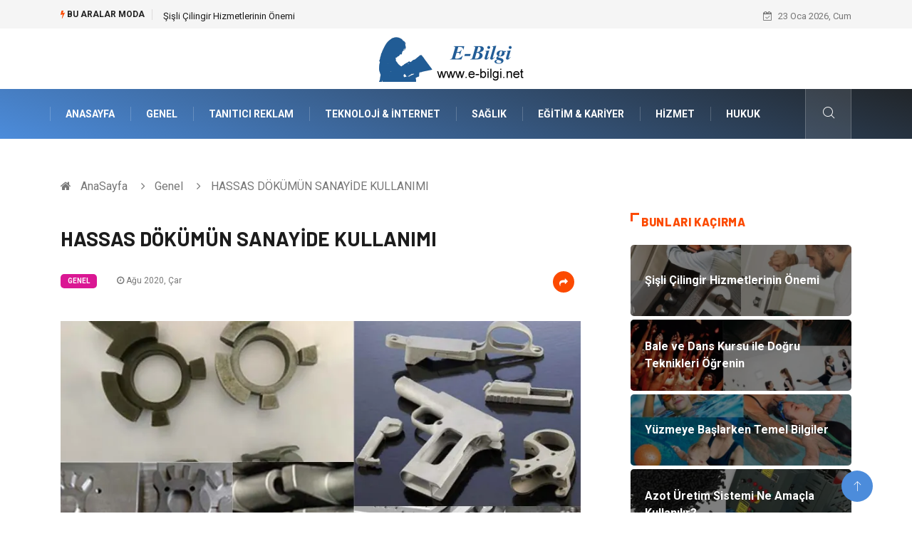

--- FILE ---
content_type: text/html; charset=UTF-8
request_url: https://www.e-bilgi.net/genel/hassas-dokumun-sanayide-kullanimi
body_size: 5996
content:
<!DOCTYPE html><html lang="tr"><head><meta charset="utf-8"/> <title>HASSAS DÖKÜMÜN SANAYİDE KULLANIMI: E-Bilgi</title> <meta name="description" content="Hassas Döküm İşlemlerinde Esnek Tasarım
Hem Türkiye’de hem de dünyanın birçok noktasında sanayinin büyük bir ihtiyacını karşılayan hassas döküm işlemleri her boyuttan ve farklı metallerden döküm işleminin yapılmasına olanak tanır"/><meta http-equiv="X-UA-Compatible" content="IE=edge"/><meta name="viewport" content="width=device-width, initial-scale=1, shrink-to-fit=no"/><meta name="author" content="www.e-bilgi.net"/><meta name="publisher" content="www.e-bilgi.net"/><link rel="preload" as="image" href="https://www.e-bilgi.net/asset/img/logo.png"/><link rel="dns-prefetch" href="//fonts.googleapis.com">  <link rel="canonical" href="https://www.e-bilgi.net/genel/hassas-dokumun-sanayide-kullanimi"/> <link rel="shortcut icon" type="image/png" href="https://www.e-bilgi.net/asset/img/logo.png"/> <link rel="preload" as="font" href="/asset/fonts/iconfont.ttf?6bbhls" type="font/woff2" crossorigin="anonymous"/> <link rel="preload" as="font" href="/asset/fonts/fontawesome-webfont.woff2?v=4.6.3" type="font/woff2" crossorigin="anonymous"/> <style> :root { --my-webkit-linear-gradient: -webkit-linear-gradient(70deg, #4c8cdb 0%,#212529 100%); --my-o-linear-gradient: -o-linear-gradient(70deg, #4c8cdb 0%,#212529 100%); --my-linear-gradient: linear-gradient(20deg,#4c8cdb 0%,#212529); } </style> <link rel="stylesheet" href="https://www.e-bilgi.net/asset/css/bootstrap.min.css"/> <link rel="stylesheet" href="https://www.e-bilgi.net/asset/css/iconfonts.min.css"/> <link rel="stylesheet" href="https://www.e-bilgi.net/asset/css/font-awesome.min.css"/> <link rel="stylesheet" href="https://www.e-bilgi.net/asset/css/owl.carousel.min.css"/> <link rel="stylesheet" href="https://www.e-bilgi.net/asset/css/owl.theme.default.min.css"/> <link rel="stylesheet" href="https://www.e-bilgi.net/asset/css/magnific-popup.min.css"/> <link rel="stylesheet" href="https://www.e-bilgi.net/asset/css/animate.min.css"> <link rel="stylesheet" href="https://www.e-bilgi.net/asset/css/style.min.css"/> <link rel="stylesheet" href="https://www.e-bilgi.net/asset/css/responsive.min.css"/> <link rel="stylesheet" href="https://www.e-bilgi.net/asset/css/colorbox.min.css"/>  </head><body> <div class="trending-bar trending-light d-md-block"> <div class="container"> <div class="row justify-content-between"> <div class="col-md-9 text-center text-md-left"> <p class="trending-title"><i class="tsicon fa fa-bolt"></i> Bu aralar Moda</p> <div id="trending-slide" class="owl-carousel owl-theme trending-slide"> <div class="item"> <div class="post-content"> <span class="post-title title-small"> <a href="https://www.e-bilgi.net/genel/sisli-cilingir-hizmetlerinin-onemi">Şişli Çilingir Hizmetlerinin Önemi</a> </span> </div> </div> <div class="item"> <div class="post-content"> <span class="post-title title-small"> <a href="https://www.e-bilgi.net/egitim-kariyer/bale-ve-dans-kursu-ile-dogru-teknikleri-ogrenin">Bale ve Dans Kursu ile Doğru Teknikleri Öğrenin</a> </span> </div> </div> <div class="item"> <div class="post-content"> <span class="post-title title-small"> <a href="https://www.e-bilgi.net/egitim-kariyer/yuzmeye-baslarken-temel-bilgiler">Yüzmeye Başlarken Temel Bilgiler</a> </span> </div> </div> <div class="item"> <div class="post-content"> <span class="post-title title-small"> <a href="https://www.e-bilgi.net/genel/azot-uretim-sistemi-ne-amacla-kullanilir">Azot Üretim Sistemi Ne Amaçla Kullanılır?</a> </span> </div> </div> <div class="item"> <div class="post-content"> <span class="post-title title-small"> <a href="https://www.e-bilgi.net/genel/ucus-hostesligi-havaciligin-prestijli-ve-sorumluluk-gerektiren-meslegi">Uçuş Hostesliği: Havacılığın Prestijli ve Sorumluluk Gerektiren Mesleği</a> </span> </div> </div> </div> </div> <div class="col-md-3 text-md-right text-center"> <div class="ts-date"> <i class="fa fa-calendar-check-o"></i> 23 Oca 2026, Cum </div> </div> </div> </div> </div><header id="header" class="header"> <div class="container"> <div class="row align-items-center justify-content-between"> <div class="col-md-12 col-sm-12"> <div class="logo text-center"> <a href="https://www.e-bilgi.net/" title="E-Bilgi Blog"> <img loading="lazy" width="240" height="83" src="https://www.e-bilgi.net/asset/img/logo.png" alt="E-Bilgi.net Logo"> </a> </div> </div> </div> </div></header><div class="main-nav clearfix"> <div class="container"> <div class="row justify-content-between"> <nav class="navbar navbar-expand-lg col-lg-11"> <div class="site-nav-inner float-left"> <button class="navbar-toggler" type="button" data-toggle="collapse" data-target="#navbarSupportedContent" aria-controls="navbarSupportedContent" aria-expanded="true" aria-label="Toggle navigation"> <span class="fa fa-bars"></span> </button> <div id="navbarSupportedContent" class="collapse navbar-collapse navbar-responsive-collapse"> <ul class="nav navbar-nav"> <li> <a href="https://www.e-bilgi.net/">AnaSayfa</a> </li> <li><a href="https://www.e-bilgi.net/genel">Genel</a></li> <li><a href="https://www.e-bilgi.net/tanitici-reklam">Tanıtıcı Reklam</a></li> <li><a href="https://www.e-bilgi.net/teknoloji-internet">Teknoloji &amp; İnternet</a></li> <li><a href="https://www.e-bilgi.net/saglik">Sağlık</a></li> <li><a href="https://www.e-bilgi.net/egitim-kariyer">Eğitim &amp; Kariyer</a></li> <li><a href="https://www.e-bilgi.net/hizmet">Hizmet</a></li> <li><a href="https://www.e-bilgi.net/hukuk">Hukuk</a></li> </ul> </div> </div> </nav> <div class="col-lg-1 text-right nav-social-wrap"> <div class="nav-search"> <a href="#search-popup" class="xs-modal-popup"> <i class="icon icon-search1"></i> </a> </div> <div class="zoom-anim-dialog mfp-hide modal-searchPanel ts-search-form" id="search-popup"> <div class="modal-dialog modal-lg"> <div class="modal-content"> <div class="xs-search-panel"> <form class="ts-search-group" action="https://www.e-bilgi.net/search" method="get"> <div class="input-group"> <input type="search" class="form-control" name="q" required="" placeholder="Bir kelime veya cümle yazın" value="" oninvalid="this.setCustomValidity('Bir kelime veya cümle yazmalısınız')" oninput="this.setCustomValidity('')" /> <button class="input-group-btn search-button"> <i class="icon icon-search1"></i> </button> <button type="submit" class="btn btn-default btn-block btn-warning-fill-sqr"><i class="fa fa-search"></i> ARA</button> </div> </form> </div> </div> </div> </div> </div> </div> </div></div> <div class="gap-30 d-none d-block"></div> <div class="breadcrumb-section"> <div class="container"> <div class="row"> <div class="col-12"> <ol class="breadcrumb"> <li> <i class="fa fa-home"></i> <a href="https://www.e-bilgi.net/">AnaSayfa</a> </li> <li> <i class="fa fa-angle-right"></i> <a href="https://www.e-bilgi.net/genel">Genel</a> </li> <li><i class="fa fa-angle-right"></i> HASSAS DÖKÜMÜN SANAYİDE KULLANIMI</li> </ol> </div> </div> </div> </div> <section class="main-content pt-0"> <div class="container"> <div class="row ts-gutter-30"> <div class="col-lg-8"> <div class="single-post"> <div class="post-header-area"> <h1 class="post-title title-lg">HASSAS DÖKÜMÜN SANAYİDE KULLANIMI</h1> <ul class="post-meta"> <li> <a href="https://www.e-bilgi.net/genel" class="post-cat fashion">Genel</a> </li> <li><i class="fa fa-clock-o"></i> Ağu 2020, Çar</li> <li class="social-share"> <i class="shareicon fa fa-share"></i> <ul class="social-list"> <li><a data-social="facebook" class="facebook" target="_blank" href="https://www.facebook.com/sharer/sharer.php?u=https://www.e-bilgi.net/genel/hassas-dokumun-sanayide-kullanimi" title="Facebook'ta Paylaş"><i class="fa fa-facebook"></i></a></li> <li><a data-social="twitter" class="twitter" href="https://twitter.com/home?status=https://www.e-bilgi.net/genel/hassas-dokumun-sanayide-kullanimi" title="X'de Paylaş"><i class="fa ">X</i></a></li> <li><a data-social="linkedin" class="linkedin" href="https://www.linkedin.com/cws/share?url=https://www.e-bilgi.net/genel/hassas-dokumun-sanayide-kullanimi" title="Linkedin'de Paylaş "><i class="fa fa-linkedin"></i></a></li> <li><a data-social="pinterest" class="pinterest" href="https://pinterest.com/pin/create/link/?url=https://www.e-bilgi.net/genel/hassas-dokumun-sanayide-kullanimi" title="Pinterest'te Paylaş"><i class="fa fa-pinterest-p"></i></a></li> </ul> </li> </ul> </div> <div class="post-content-area"> <div class="post-media mb-20"> <a href="https://www.e-bilgi.net/asset/image/article/brkmetal1.webp"" class="gallery-popup cboxElement"> <img loading="lazy" width="800" height="480" class="img-fluid" src="https://www.e-bilgi.net/asset/image/article/brkmetal1.webp" alt="HASSAS DÖKÜMÜN SANAYİDE KULLANIMI"> </a> </div> <h2>Hassas Döküm İşlemlerinde Esnek Tasarım</h2><p>Hem Türkiye’de hem de dünyanın birçok noktasında sanayinin büyük bir ihtiyacını karşılayan hassas döküm işlemleri her boyuttan ve farklı metallerden döküm işleminin yapılmasına olanak tanır. Bu hizmetten faydalanmak isteyenler gibi adreslerden faydalanarak hizmetleri almak için de ekstra bir efor sarf etmek zorunda kalmazlar. Sunduğu esnek çözümlerle ölçek ve tasarım yönünden geniş bir yelpaze sunan sistemlerde çelik, bakır ve alüminyum, nikel ve kobalt bazlı üretim gerçekleştirilebilir. Tasarım yönünden esnek seçenekler sunan hassas döküm işlemlerinde gerçekleştirilen tasarımlar birbirinden farklı olabilir. Belirli bir kalıba bağlanmayan ve üretimi oldukça zor olan en karışık tasarımların bile sorunsuz bir şekilde oluşmasını sağlayan işlemler Avrupa’da da oldukça popülerdir. Fransa’da coulée de précision olarak adlandırılan bu işlem, ürünlerin oldukça kalifiye bir şekilde ortaya çıkmasını sağlar. </p><h3>Hassas Döküm İşlemlerinde Tasarımsal Esneklik</h3><p>Hassas döküm işlemlerinde tasarımsal esneklik sunulur. Bu işlemlerde dökümü yapılacak ürünün belirli bir şekil veya boyutta olmasına gerek yoktur. Bu işlemde kalıp, ürüne göre çıkarılır, ardından dökme işlemi gerçekleştirilerek kalıp ile birebir uyumlu ürünler elde edilir. Hassas döküm işlemlerinde üretim adedinin de belirli bir kalıba bağlanmasına gerek yoktur. Düşük adetli ürünlerin de üretilebildiği bu siste kullanıcısına birçok avantaj sağlar. Aynı kalitede ve aynı boyuttaki ürünü daha sonra tekrar tekrar ürettirmeniz mümkündür.</p> </div> <div class="post-footer"> <div class="gap-30"></div> <div class="related-post"> <h2 class="block-title"> <span class="title-angle-shap"> Neler Var</span> </h2> <div class="row"> <div class="col-md-4"> <div class="post-block-style"> <div class="post-thumb"> <a href="https://www.e-bilgi.net/saglik/dis-beyazlatma-avantajlari-nelerdir-ve-neden-tercih-edilir"> <img loading="lazy" width="255" height="153" class="img-fluid" src="https://www.e-bilgi.net/asset/image/article/thumb/255/255x-dentistdişbeyazlatma002.webp" alt="Diş Beyazlatma Avantajları Nelerdir ve Neden Tercih Edilir?"> </a> <div class="grid-cat"> <a class="post-cat tech" href="https://www.e-bilgi.net/saglik">Sağlık</a> </div> </div> <div class="post-content"> <h3 class="post-title"> <a href="https://www.e-bilgi.net/saglik/dis-beyazlatma-avantajlari-nelerdir-ve-neden-tercih-edilir">Diş Beyazlatma Avantajları Nelerdir ve Neden Tercih Edilir?</a> </h3> <div class="post-meta mb-7 p-0"> <span class="post-date"><i class="fa fa-clock-o"></i> 05 Oca 2026, Pts</span> </div> </div> </div> </div> <div class="col-md-4"> <div class="post-block-style"> <div class="post-thumb"> <a href="https://www.e-bilgi.net/teknoloji-internet/control4-turkiye-akilli-yasam-cozumleri"> <img loading="lazy" width="255" height="153" class="img-fluid" src="https://www.e-bilgi.net/asset/image/article/thumb/255/255x-encore-25.webp" alt="Control4 Türkiye Akıllı Yaşam Çözümleri"> </a> <div class="grid-cat"> <a class="post-cat tech" href="https://www.e-bilgi.net/teknoloji-internet">Teknoloji & İnternet</a> </div> </div> <div class="post-content"> <h3 class="post-title"> <a href="https://www.e-bilgi.net/teknoloji-internet/control4-turkiye-akilli-yasam-cozumleri">Control4 Türkiye Akıllı Yaşam Çözümleri</a> </h3> <div class="post-meta mb-7 p-0"> <span class="post-date"><i class="fa fa-clock-o"></i> 02 Oca 2026, Cum</span> </div> </div> </div> </div> <div class="col-md-4"> <div class="post-block-style"> <div class="post-thumb"> <a href="https://www.e-bilgi.net/teknoloji-internet/cv-fotografi-nasil-online-platformlar-icin-optimize-edilir"> <img loading="lazy" width="255" height="153" class="img-fluid" src="https://www.e-bilgi.net/asset/image/article/thumb/255/255x-aiphotomaster002.webp" alt="CV Fotoğrafı Nasıl Online Platformlar İçin Optimize Edilir?"> </a> <div class="grid-cat"> <a class="post-cat tech" href="https://www.e-bilgi.net/teknoloji-internet">Teknoloji & İnternet</a> </div> </div> <div class="post-content"> <h3 class="post-title"> <a href="https://www.e-bilgi.net/teknoloji-internet/cv-fotografi-nasil-online-platformlar-icin-optimize-edilir">CV Fotoğrafı Nasıl Online Platformlar İçin Optimize Edilir?</a> </h3> <div class="post-meta mb-7 p-0"> <span class="post-date"><i class="fa fa-clock-o"></i> 29 Ara 2025, Pts</span> </div> </div> </div> </div> </div> </div> <div class="gap-30"></div> <div class="gap-50 d-none d-md-block"></div> </div> </div> </div> <div class="col-lg-4"> <div class="sidebar"> <div class="sidebar-widget"> <h2 class="block-title"> <span class="title-angle-shap"> Bunları Kaçırma</span> </h2> <div class="ts-category"> <ul class="ts-category-list"> <li> <a href="https://www.e-bilgi.net/genel/sisli-cilingir-hizmetlerinin-onemi" style="background-image: url(https://www.e-bilgi.net/asset/image/article/thumb/350/350x-cilingir0002.webp)"> <span style="white-space: inherit;"> Şişli Çilingir Hizmetlerinin Önemi</span> </a> </li> <li> <a href="https://www.e-bilgi.net/egitim-kariyer/bale-ve-dans-kursu-ile-dogru-teknikleri-ogrenin" style="background-image: url(https://www.e-bilgi.net/asset/image/article/thumb/350/350x-algıbaledans001.webp)"> <span style="white-space: inherit;"> Bale ve Dans Kursu ile Doğru Teknikleri Öğrenin</span> </a> </li> <li> <a href="https://www.e-bilgi.net/egitim-kariyer/yuzmeye-baslarken-temel-bilgiler" style="background-image: url(https://www.e-bilgi.net/asset/image/article/thumb/350/350x-yuzmeyebaşlarken-4-lu-1.webp)"> <span style="white-space: inherit;"> Yüzmeye Başlarken Temel Bilgiler</span> </a> </li> <li> <a href="https://www.e-bilgi.net/genel/azot-uretim-sistemi-ne-amacla-kullanilir" style="background-image: url(https://www.e-bilgi.net/asset/image/article/thumb/350/350x-linaazoturetimsistemi001.webp)"> <span style="white-space: inherit;"> Azot Üretim Sistemi Ne Amaçla Kullanılır?</span> </a> </li> <li> <a href="https://www.e-bilgi.net/genel/ucus-hostesligi-havaciligin-prestijli-ve-sorumluluk-gerektiren-meslegi" style="background-image: url(https://www.e-bilgi.net/asset/image/article/thumb/350/350x-ucuşhostes-4-lu-1.webp)"> <span style="white-space: inherit;"> Uçuş Hostesliği: Havacılığın Prestijli ve Sorumluluk Gerektiren Mesleği</span> </a> </li> </ul> </div> </div> <div class="sidebar-widget social-widget"> <h2 class="block-title"> <span class="title-angle-shap"> Kategoriler</span> </h2> <ul class="ts-social-list" style="overflow-y: scroll;height: 15vw;"> <li><a href="https://www.e-bilgi.net/genel">Genel </a></li> <li><a href="https://www.e-bilgi.net/tanitici-reklam">Tanıtıcı Reklam </a></li> <li><a href="https://www.e-bilgi.net/teknoloji-internet">Teknoloji &amp; İnternet </a></li> <li><a href="https://www.e-bilgi.net/saglik">Sağlık </a></li> <li><a href="https://www.e-bilgi.net/egitim-kariyer">Eğitim &amp; Kariyer </a></li> <li><a href="https://www.e-bilgi.net/hizmet">Hizmet </a></li> <li><a href="https://www.e-bilgi.net/hukuk">Hukuk </a></li> <li><a href="https://www.e-bilgi.net/gundem">Gündem </a></li> <li><a href="https://www.e-bilgi.net/moda">Moda </a></li> <li><a href="https://www.e-bilgi.net/elektronik">Elektronik </a></li> <li><a href="https://www.e-bilgi.net/otomotiv">Otomotiv </a></li> <li><a href="https://www.e-bilgi.net/saglikli-yasam">Sağlıklı Yaşam </a></li> <li><a href="https://www.e-bilgi.net/dekorasyon">Dekorasyon </a></li> <li><a href="https://www.e-bilgi.net/guzellik-bakim">Güzellik &amp; Bakım </a></li> <li><a href="https://www.e-bilgi.net/tatil">Tatil </a></li> <li><a href="https://www.e-bilgi.net/giyim">Giyim </a></li> <li><a href="https://www.e-bilgi.net/alisveris">Alışveriş </a></li> <li><a href="https://www.e-bilgi.net/genclik-eglence">Gençlik &amp; Eğlence </a></li> <li><a href="https://www.e-bilgi.net/genel-kultur">Genel Kültür </a></li> <li><a href="https://www.e-bilgi.net/gida">Gıda </a></li> <li><a href="https://www.e-bilgi.net/metal">Metal </a></li> <li><a href="https://www.e-bilgi.net/evlilik-rehberi">Evlilik Rehberi </a></li> <li><a href="https://www.e-bilgi.net/muzik">Müzik </a></li> <li><a href="https://www.e-bilgi.net/finans-ekonomi">Finans &amp; Ekonomi </a></li> <li><a href="https://www.e-bilgi.net/yeme-icme">Yeme &amp; İçme </a></li> <li><a href="https://www.e-bilgi.net/anne-cocuk">Anne &amp; Çocuk </a></li> <li><a href="https://www.e-bilgi.net/ev-isleri">Ev İşleri </a></li> <li><a href="https://www.e-bilgi.net/gayrimenkul">Gayrimenkul </a></li> <li><a href="https://www.e-bilgi.net/organizasyon">Organizasyon </a></li> <li><a href="https://www.e-bilgi.net/astroloji">Astroloji </a></li> <li><a href="https://www.e-bilgi.net/keyif-hobi">Keyif &amp; Hobi </a></li> <li><a href="https://www.e-bilgi.net/aksesuar">Aksesuar </a></li> <li><a href="https://www.e-bilgi.net/mobilya">Mobilya </a></li> <li><a href="https://www.e-bilgi.net/dis-sagligi">diş sağlığı </a></li> <li><a href="https://www.e-bilgi.net/bebek-giyim">Bebek Giyim </a></li> <li><a href="https://www.e-bilgi.net/sac-dokulmesi">saç dökülmesi </a></li> <li><a href="https://www.e-bilgi.net/sac-bakimi">saç bakımı </a></li> <li><a href="https://www.e-bilgi.net/beslenme">beslenme </a></li> <li><a href="https://www.e-bilgi.net/spor-malzemeleri">Spor Malzemeleri </a></li> <li><a href="https://www.e-bilgi.net/doal-enerji-kaynaklar">Doğal Enerji Kaynakları </a></li> <li><a href="https://www.e-bilgi.net/isitme-">İşitme </a></li> <li><a href="https://www.e-bilgi.net/mermer">Mermer </a></li> </ul> </div> <div class="sidebar-widget social-widget"> <h2 class="block-title"> <span class="title-angle-shap"> Paylaş</span> </h2> <div class="sidebar-social"> <ul class="ts-social-list"> <li class="ts-facebook"> <a rel="nofollow external noreferrer" target="_blank" href="https://www.facebook.com/sharer/sharer.php?u=https://www.e-bilgi.net/genel/hassas-dokumun-sanayide-kullanimi" > <i class="tsicon fa fa-facebook"></i> <div class="count"> <b>Facebook</b> </div> </a> </li> <li class="ts-twitter"> <a rel="nofollow external noreferrer" target="_blank" href="https://twitter.com/home?status=https://www.e-bilgi.net/genel/hassas-dokumun-sanayide-kullanimi" > <i class="tsicon fa ">X</i> <div class="count"> <b>X / Twitter</b> </div> </a> </li> <li class="ts-youtube"> <a rel="nofollow external noreferrer" target="_blank" href="https://pinterest.com/pin/create/link/?url=https://www.e-bilgi.net/genel/hassas-dokumun-sanayide-kullanimi" > <i class="tsicon fa fa-pinterest"></i> <div class="count"> <b>Pinterest</b> </div> </a> </li> <li class="ts-linkedin"> <a rel="nofollow external noreferrer" target="_blank" href="https://www.linkedin.com/cws/share?url=https://www.e-bilgi.net/genel/hassas-dokumun-sanayide-kullanimi" > <i class="tsicon fa fa-linkedin"></i> <div class="count"> <b>Linkedin</b> </div> </a> </li> </ul> </div></div> <div class="sidebar-widget featured-tab post-tab mb-20"> <h2 class="block-title"> <span class="title-angle-shap"> Popüler</span> </h2> <div class="row"> <div class="col-12"> <div class="tab-content"> <div class="tab-pane active animated fadeInRight" id="post_tab_b"> <div class="list-post-block"> <ul class="list-post"> <li> <div class="post-block-style media"> <div class="post-thumb"> <a href="https://www.e-bilgi.net/teknoloji-internet/alt-yaplarn-gnlk-ynetimi-nasl-salanr"> <img loading="lazy" width="85" height="85" class="img-fluid" src="https://www.e-bilgi.net/asset/image/article/thumb/85x85/85x85-c8948-10.webp" alt="Alt Yapıların Günlük Yönetimi Nasıl Sağlanır?" /> </a> <span class="tab-post-count"> <i class="fa fa-eye"></i></span> </div> <div class="post-content media-body"> <div class="grid-category"> <a class="post-cat tech-color" href="https://www.e-bilgi.net/teknoloji-internet">Teknoloji &amp; İnternet</a> </div> <h3 class="post-title"> <a href="https://www.e-bilgi.net/teknoloji-internet/alt-yaplarn-gnlk-ynetimi-nasl-salanr">Alt Yapıların Günlük Yönetimi Nasıl Sağlanır?</a> </h3> <div class="post-meta mb-7"> <span class="post-date"><i class="fa fa-clock-o"></i> 31 Mar 2018, Cts</span> </div> </div> </div> </li> <li> <div class="post-block-style media"> <div class="post-thumb"> <a href="https://www.e-bilgi.net/teknoloji-internet/mobil-uygulama-gelistirerek-para-kazanmak"> <img loading="lazy" width="85" height="85" class="img-fluid" src="https://www.e-bilgi.net/asset/image/article/thumb/85x85/85x85-2-140ff3ec.webp" alt="Mobil Uygulama Geliştirerek Para Kazanmak" /> </a> <span class="tab-post-count"> <i class="fa fa-eye"></i></span> </div> <div class="post-content media-body"> <div class="grid-category"> <a class="post-cat tech-color" href="https://www.e-bilgi.net/teknoloji-internet">Teknoloji &amp; İnternet</a> </div> <h3 class="post-title"> <a href="https://www.e-bilgi.net/teknoloji-internet/mobil-uygulama-gelistirerek-para-kazanmak">Mobil Uygulama Geliştirerek Para Kazanmak</a> </h3> <div class="post-meta mb-7"> <span class="post-date"><i class="fa fa-clock-o"></i> 12 Ara 2019, Per</span> </div> </div> </div> </li> <li> <div class="post-block-style media"> <div class="post-thumb"> <a href="https://www.e-bilgi.net/genel/sayilarla-boyama-nasil-yapilir"> <img loading="lazy" width="85" height="85" class="img-fluid" src="https://www.e-bilgi.net/asset/image/article/thumb/85x85/85x85-doruk002.webp" alt="Sayılarla Boyama Nasıl Yapılır?" /> </a> <span class="tab-post-count"> <i class="fa fa-eye"></i></span> </div> <div class="post-content media-body"> <div class="grid-category"> <a class="post-cat tech-color" href="https://www.e-bilgi.net/genel">Genel</a> </div> <h3 class="post-title"> <a href="https://www.e-bilgi.net/genel/sayilarla-boyama-nasil-yapilir">Sayılarla Boyama Nasıl Yapılır?</a> </h3> <div class="post-meta mb-7"> <span class="post-date"><i class="fa fa-clock-o"></i> 18 Ara 2023, Pts</span> </div> </div> </div> </li> <li> <div class="post-block-style media"> <div class="post-thumb"> <a href="https://www.e-bilgi.net/genclik-eglence/kina-tefleri-ile-eglenin"> <img loading="lazy" width="85" height="85" class="img-fluid" src="https://www.e-bilgi.net/asset/image/article/thumb/85x85/85x85-kinaatolyesi.com-23.webp" alt="Kına Tefleri İle Eğlenin" /> </a> <span class="tab-post-count"> <i class="fa fa-eye"></i></span> </div> <div class="post-content media-body"> <div class="grid-category"> <a class="post-cat tech-color" href="https://www.e-bilgi.net/genclik-eglence">Gençlik &amp; Eğlence</a> </div> <h3 class="post-title"> <a href="https://www.e-bilgi.net/genclik-eglence/kina-tefleri-ile-eglenin">Kına Tefleri İle Eğlenin</a> </h3> <div class="post-meta mb-7"> <span class="post-date"><i class="fa fa-clock-o"></i> 06 Mar 2020, Cum</span> </div> </div> </div> </li> <li> <div class="post-block-style media"> <div class="post-thumb"> <a href="https://www.e-bilgi.net/tanitici-reklam/gergi-tavan-zellikleri"> <img loading="lazy" width="85" height="85" class="img-fluid" src="https://www.e-bilgi.net/asset/image/article/thumb/85x85/85x85-63c80-10.webp" alt="Gergi Tavan Özellikleri" /> </a> <span class="tab-post-count"> <i class="fa fa-eye"></i></span> </div> <div class="post-content media-body"> <div class="grid-category"> <a class="post-cat tech-color" href="https://www.e-bilgi.net/tanitici-reklam">Tanıtıcı Reklam</a> </div> <h3 class="post-title"> <a href="https://www.e-bilgi.net/tanitici-reklam/gergi-tavan-zellikleri">Gergi Tavan Özellikleri</a> </h3> <div class="post-meta mb-7"> <span class="post-date"><i class="fa fa-clock-o"></i> 19 Nis 2018, Per</span> </div> </div> </div> </li> </ul> </div> </div> </div> </div> </div> </div> </div> </div> </div> </div> </section> <section class="trending-slider full-width no-padding"> <div class="container"> <div class="row ts-gutter-30"> <div class="col-lg-8 col-md-12"> <h2 class="block-title"> <span class="title-angle-shap"> MİNİ KONU </span> </h2> </div> </div> </div> <div class="ts-grid-box"> <div class="owl-carousel" id="fullbox-slider"> <div class="item post-overaly-style post-lg" style="background-image:url(https://www.e-bilgi.net/asset/image/article/motosiklet-4-lu-1.webp)"> <a href="https://www.e-bilgi.net/genel/motosiklet-secimi-yaparken-dikkat-edilmesi-gereken-temel-kriterler" title="Motosiklet Seçimi Yaparken Dikkat Edilmesi Gereken Temel Kriterler" class="image-link">&nbsp;</a> <div class="overlay-post-content"> <div class="post-content"> <div class="grid-category"> <a class="post-cat lifestyle" href="https://www.e-bilgi.net/genel">Genel</a> </div> <h3 class="post-title title-md"> <a href="https://www.e-bilgi.net/genel/motosiklet-secimi-yaparken-dikkat-edilmesi-gereken-temel-kriterler">Motosiklet Seçimi Yaparken Dikkat Edilmesi Gereken Temel Kriterler</a> </h3> </div> </div> </div> <div class="item post-overaly-style post-lg" style="background-image:url(https://www.e-bilgi.net/asset/image/article/osoicmekan001.webp)"> <a href="https://www.e-bilgi.net/dekorasyon/ic-mekan-tasarimi-aydinlatmayi-nasil-planlar" title="İç Mekân Tasarımı Aydınlatmayı Nasıl Planlar?" class="image-link">&nbsp;</a> <div class="overlay-post-content"> <div class="post-content"> <div class="grid-category"> <a class="post-cat lifestyle" href="https://www.e-bilgi.net/dekorasyon">Dekorasyon</a> </div> <h3 class="post-title title-md"> <a href="https://www.e-bilgi.net/dekorasyon/ic-mekan-tasarimi-aydinlatmayi-nasil-planlar">İç Mekân Tasarımı Aydınlatmayı Nasıl Planlar?</a> </h3> </div> </div> </div> <div class="item post-overaly-style post-lg" style="background-image:url(https://www.e-bilgi.net/asset/image/article/yongrad-12yeni.webp)"> <a href="https://www.e-bilgi.net/genel/chemical-tank-uretiminde-malzeme-secimi-nasil-yapilir" title="Chemical Tank Üretiminde Malzeme Seçimi Nasıl Yapılır?" class="image-link">&nbsp;</a> <div class="overlay-post-content"> <div class="post-content"> <div class="grid-category"> <a class="post-cat lifestyle" href="https://www.e-bilgi.net/genel">Genel</a> </div> <h3 class="post-title title-md"> <a href="https://www.e-bilgi.net/genel/chemical-tank-uretiminde-malzeme-secimi-nasil-yapilir">Chemical Tank Üretiminde Malzeme Seçimi Nasıl Yapılır?</a> </h3> </div> </div> </div> <div class="item post-overaly-style post-lg" style="background-image:url(https://www.e-bilgi.net/asset/image/article/grandbazaarinturkey-best-herbal-tea-01.webp)"> <a href="https://www.e-bilgi.net/gida/best-herbal-tea-populerligi-saglik-ve-lezzetin-bulusmasi" title="Best Herbal Tea Popülerliği: Sağlık ve Lezzetin Buluşması" class="image-link">&nbsp;</a> <div class="overlay-post-content"> <div class="post-content"> <div class="grid-category"> <a class="post-cat lifestyle" href="https://www.e-bilgi.net/gida">Gıda</a> </div> <h3 class="post-title title-md"> <a href="https://www.e-bilgi.net/gida/best-herbal-tea-populerligi-saglik-ve-lezzetin-bulusmasi">Best Herbal Tea Popülerliği: Sağlık ve Lezzetin Buluşması</a> </h3> </div> </div> </div> </div> </div> </section> <div class="ts-copyright"> <div class="container"> <div class="row align-items-center justify-content-between"> <div class="col-12 text-center"> <div class="copyright-content text-light"> <p>&copy; 2026 E-Bilgi Tüm Hakları Saklıdır.</p> </div> </div> </div> </div></div><div class="top-up-btn"> <div class="backto" style="display: block;"> <a href="#" class="icon icon-arrow-up" ></a> </div></div> <script src="https://www.e-bilgi.net/asset/js/jquery.js"></script><script src="https://www.e-bilgi.net/asset/js/popper.min.js"></script><script src="https://www.e-bilgi.net/asset/js/bootstrap.min.js"></script><script src="https://www.e-bilgi.net/asset/js/jquery.magnific-popup.min.js"></script><script src="https://www.e-bilgi.net/asset/js/owl.carousel.min.js"></script><script src="https://www.e-bilgi.net/asset/js/jquery.colorbox.min.js"></script><script src="https://www.e-bilgi.net/asset/js/custom.min.js"></script> </body></html>